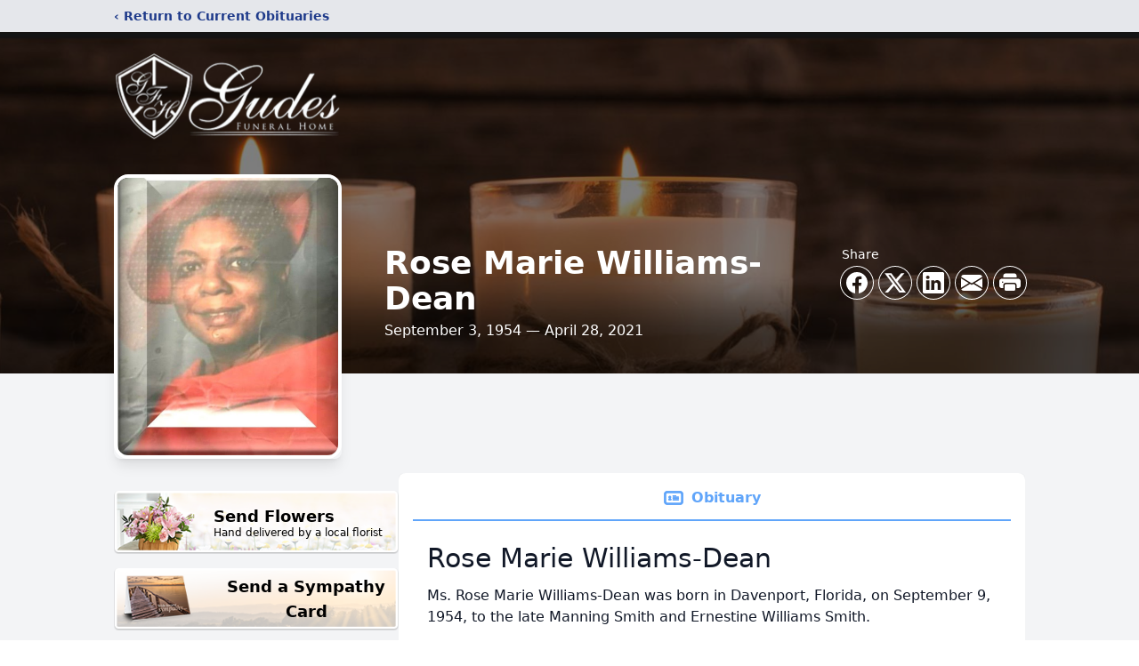

--- FILE ---
content_type: text/html; charset=utf-8
request_url: https://www.google.com/recaptcha/enterprise/anchor?ar=1&k=6LdD5fUfAAAAAD6yidGV3QRf0cgWt4xQ7MaR3sAR&co=aHR0cHM6Ly93d3cuZ3VkZXNmdW5lcmFsaG9tZS5uZXQ6NDQz&hl=en&type=image&v=PoyoqOPhxBO7pBk68S4YbpHZ&theme=light&size=invisible&badge=bottomright&anchor-ms=20000&execute-ms=30000&cb=t0vfjz8ogwcn
body_size: 48898
content:
<!DOCTYPE HTML><html dir="ltr" lang="en"><head><meta http-equiv="Content-Type" content="text/html; charset=UTF-8">
<meta http-equiv="X-UA-Compatible" content="IE=edge">
<title>reCAPTCHA</title>
<style type="text/css">
/* cyrillic-ext */
@font-face {
  font-family: 'Roboto';
  font-style: normal;
  font-weight: 400;
  font-stretch: 100%;
  src: url(//fonts.gstatic.com/s/roboto/v48/KFO7CnqEu92Fr1ME7kSn66aGLdTylUAMa3GUBHMdazTgWw.woff2) format('woff2');
  unicode-range: U+0460-052F, U+1C80-1C8A, U+20B4, U+2DE0-2DFF, U+A640-A69F, U+FE2E-FE2F;
}
/* cyrillic */
@font-face {
  font-family: 'Roboto';
  font-style: normal;
  font-weight: 400;
  font-stretch: 100%;
  src: url(//fonts.gstatic.com/s/roboto/v48/KFO7CnqEu92Fr1ME7kSn66aGLdTylUAMa3iUBHMdazTgWw.woff2) format('woff2');
  unicode-range: U+0301, U+0400-045F, U+0490-0491, U+04B0-04B1, U+2116;
}
/* greek-ext */
@font-face {
  font-family: 'Roboto';
  font-style: normal;
  font-weight: 400;
  font-stretch: 100%;
  src: url(//fonts.gstatic.com/s/roboto/v48/KFO7CnqEu92Fr1ME7kSn66aGLdTylUAMa3CUBHMdazTgWw.woff2) format('woff2');
  unicode-range: U+1F00-1FFF;
}
/* greek */
@font-face {
  font-family: 'Roboto';
  font-style: normal;
  font-weight: 400;
  font-stretch: 100%;
  src: url(//fonts.gstatic.com/s/roboto/v48/KFO7CnqEu92Fr1ME7kSn66aGLdTylUAMa3-UBHMdazTgWw.woff2) format('woff2');
  unicode-range: U+0370-0377, U+037A-037F, U+0384-038A, U+038C, U+038E-03A1, U+03A3-03FF;
}
/* math */
@font-face {
  font-family: 'Roboto';
  font-style: normal;
  font-weight: 400;
  font-stretch: 100%;
  src: url(//fonts.gstatic.com/s/roboto/v48/KFO7CnqEu92Fr1ME7kSn66aGLdTylUAMawCUBHMdazTgWw.woff2) format('woff2');
  unicode-range: U+0302-0303, U+0305, U+0307-0308, U+0310, U+0312, U+0315, U+031A, U+0326-0327, U+032C, U+032F-0330, U+0332-0333, U+0338, U+033A, U+0346, U+034D, U+0391-03A1, U+03A3-03A9, U+03B1-03C9, U+03D1, U+03D5-03D6, U+03F0-03F1, U+03F4-03F5, U+2016-2017, U+2034-2038, U+203C, U+2040, U+2043, U+2047, U+2050, U+2057, U+205F, U+2070-2071, U+2074-208E, U+2090-209C, U+20D0-20DC, U+20E1, U+20E5-20EF, U+2100-2112, U+2114-2115, U+2117-2121, U+2123-214F, U+2190, U+2192, U+2194-21AE, U+21B0-21E5, U+21F1-21F2, U+21F4-2211, U+2213-2214, U+2216-22FF, U+2308-230B, U+2310, U+2319, U+231C-2321, U+2336-237A, U+237C, U+2395, U+239B-23B7, U+23D0, U+23DC-23E1, U+2474-2475, U+25AF, U+25B3, U+25B7, U+25BD, U+25C1, U+25CA, U+25CC, U+25FB, U+266D-266F, U+27C0-27FF, U+2900-2AFF, U+2B0E-2B11, U+2B30-2B4C, U+2BFE, U+3030, U+FF5B, U+FF5D, U+1D400-1D7FF, U+1EE00-1EEFF;
}
/* symbols */
@font-face {
  font-family: 'Roboto';
  font-style: normal;
  font-weight: 400;
  font-stretch: 100%;
  src: url(//fonts.gstatic.com/s/roboto/v48/KFO7CnqEu92Fr1ME7kSn66aGLdTylUAMaxKUBHMdazTgWw.woff2) format('woff2');
  unicode-range: U+0001-000C, U+000E-001F, U+007F-009F, U+20DD-20E0, U+20E2-20E4, U+2150-218F, U+2190, U+2192, U+2194-2199, U+21AF, U+21E6-21F0, U+21F3, U+2218-2219, U+2299, U+22C4-22C6, U+2300-243F, U+2440-244A, U+2460-24FF, U+25A0-27BF, U+2800-28FF, U+2921-2922, U+2981, U+29BF, U+29EB, U+2B00-2BFF, U+4DC0-4DFF, U+FFF9-FFFB, U+10140-1018E, U+10190-1019C, U+101A0, U+101D0-101FD, U+102E0-102FB, U+10E60-10E7E, U+1D2C0-1D2D3, U+1D2E0-1D37F, U+1F000-1F0FF, U+1F100-1F1AD, U+1F1E6-1F1FF, U+1F30D-1F30F, U+1F315, U+1F31C, U+1F31E, U+1F320-1F32C, U+1F336, U+1F378, U+1F37D, U+1F382, U+1F393-1F39F, U+1F3A7-1F3A8, U+1F3AC-1F3AF, U+1F3C2, U+1F3C4-1F3C6, U+1F3CA-1F3CE, U+1F3D4-1F3E0, U+1F3ED, U+1F3F1-1F3F3, U+1F3F5-1F3F7, U+1F408, U+1F415, U+1F41F, U+1F426, U+1F43F, U+1F441-1F442, U+1F444, U+1F446-1F449, U+1F44C-1F44E, U+1F453, U+1F46A, U+1F47D, U+1F4A3, U+1F4B0, U+1F4B3, U+1F4B9, U+1F4BB, U+1F4BF, U+1F4C8-1F4CB, U+1F4D6, U+1F4DA, U+1F4DF, U+1F4E3-1F4E6, U+1F4EA-1F4ED, U+1F4F7, U+1F4F9-1F4FB, U+1F4FD-1F4FE, U+1F503, U+1F507-1F50B, U+1F50D, U+1F512-1F513, U+1F53E-1F54A, U+1F54F-1F5FA, U+1F610, U+1F650-1F67F, U+1F687, U+1F68D, U+1F691, U+1F694, U+1F698, U+1F6AD, U+1F6B2, U+1F6B9-1F6BA, U+1F6BC, U+1F6C6-1F6CF, U+1F6D3-1F6D7, U+1F6E0-1F6EA, U+1F6F0-1F6F3, U+1F6F7-1F6FC, U+1F700-1F7FF, U+1F800-1F80B, U+1F810-1F847, U+1F850-1F859, U+1F860-1F887, U+1F890-1F8AD, U+1F8B0-1F8BB, U+1F8C0-1F8C1, U+1F900-1F90B, U+1F93B, U+1F946, U+1F984, U+1F996, U+1F9E9, U+1FA00-1FA6F, U+1FA70-1FA7C, U+1FA80-1FA89, U+1FA8F-1FAC6, U+1FACE-1FADC, U+1FADF-1FAE9, U+1FAF0-1FAF8, U+1FB00-1FBFF;
}
/* vietnamese */
@font-face {
  font-family: 'Roboto';
  font-style: normal;
  font-weight: 400;
  font-stretch: 100%;
  src: url(//fonts.gstatic.com/s/roboto/v48/KFO7CnqEu92Fr1ME7kSn66aGLdTylUAMa3OUBHMdazTgWw.woff2) format('woff2');
  unicode-range: U+0102-0103, U+0110-0111, U+0128-0129, U+0168-0169, U+01A0-01A1, U+01AF-01B0, U+0300-0301, U+0303-0304, U+0308-0309, U+0323, U+0329, U+1EA0-1EF9, U+20AB;
}
/* latin-ext */
@font-face {
  font-family: 'Roboto';
  font-style: normal;
  font-weight: 400;
  font-stretch: 100%;
  src: url(//fonts.gstatic.com/s/roboto/v48/KFO7CnqEu92Fr1ME7kSn66aGLdTylUAMa3KUBHMdazTgWw.woff2) format('woff2');
  unicode-range: U+0100-02BA, U+02BD-02C5, U+02C7-02CC, U+02CE-02D7, U+02DD-02FF, U+0304, U+0308, U+0329, U+1D00-1DBF, U+1E00-1E9F, U+1EF2-1EFF, U+2020, U+20A0-20AB, U+20AD-20C0, U+2113, U+2C60-2C7F, U+A720-A7FF;
}
/* latin */
@font-face {
  font-family: 'Roboto';
  font-style: normal;
  font-weight: 400;
  font-stretch: 100%;
  src: url(//fonts.gstatic.com/s/roboto/v48/KFO7CnqEu92Fr1ME7kSn66aGLdTylUAMa3yUBHMdazQ.woff2) format('woff2');
  unicode-range: U+0000-00FF, U+0131, U+0152-0153, U+02BB-02BC, U+02C6, U+02DA, U+02DC, U+0304, U+0308, U+0329, U+2000-206F, U+20AC, U+2122, U+2191, U+2193, U+2212, U+2215, U+FEFF, U+FFFD;
}
/* cyrillic-ext */
@font-face {
  font-family: 'Roboto';
  font-style: normal;
  font-weight: 500;
  font-stretch: 100%;
  src: url(//fonts.gstatic.com/s/roboto/v48/KFO7CnqEu92Fr1ME7kSn66aGLdTylUAMa3GUBHMdazTgWw.woff2) format('woff2');
  unicode-range: U+0460-052F, U+1C80-1C8A, U+20B4, U+2DE0-2DFF, U+A640-A69F, U+FE2E-FE2F;
}
/* cyrillic */
@font-face {
  font-family: 'Roboto';
  font-style: normal;
  font-weight: 500;
  font-stretch: 100%;
  src: url(//fonts.gstatic.com/s/roboto/v48/KFO7CnqEu92Fr1ME7kSn66aGLdTylUAMa3iUBHMdazTgWw.woff2) format('woff2');
  unicode-range: U+0301, U+0400-045F, U+0490-0491, U+04B0-04B1, U+2116;
}
/* greek-ext */
@font-face {
  font-family: 'Roboto';
  font-style: normal;
  font-weight: 500;
  font-stretch: 100%;
  src: url(//fonts.gstatic.com/s/roboto/v48/KFO7CnqEu92Fr1ME7kSn66aGLdTylUAMa3CUBHMdazTgWw.woff2) format('woff2');
  unicode-range: U+1F00-1FFF;
}
/* greek */
@font-face {
  font-family: 'Roboto';
  font-style: normal;
  font-weight: 500;
  font-stretch: 100%;
  src: url(//fonts.gstatic.com/s/roboto/v48/KFO7CnqEu92Fr1ME7kSn66aGLdTylUAMa3-UBHMdazTgWw.woff2) format('woff2');
  unicode-range: U+0370-0377, U+037A-037F, U+0384-038A, U+038C, U+038E-03A1, U+03A3-03FF;
}
/* math */
@font-face {
  font-family: 'Roboto';
  font-style: normal;
  font-weight: 500;
  font-stretch: 100%;
  src: url(//fonts.gstatic.com/s/roboto/v48/KFO7CnqEu92Fr1ME7kSn66aGLdTylUAMawCUBHMdazTgWw.woff2) format('woff2');
  unicode-range: U+0302-0303, U+0305, U+0307-0308, U+0310, U+0312, U+0315, U+031A, U+0326-0327, U+032C, U+032F-0330, U+0332-0333, U+0338, U+033A, U+0346, U+034D, U+0391-03A1, U+03A3-03A9, U+03B1-03C9, U+03D1, U+03D5-03D6, U+03F0-03F1, U+03F4-03F5, U+2016-2017, U+2034-2038, U+203C, U+2040, U+2043, U+2047, U+2050, U+2057, U+205F, U+2070-2071, U+2074-208E, U+2090-209C, U+20D0-20DC, U+20E1, U+20E5-20EF, U+2100-2112, U+2114-2115, U+2117-2121, U+2123-214F, U+2190, U+2192, U+2194-21AE, U+21B0-21E5, U+21F1-21F2, U+21F4-2211, U+2213-2214, U+2216-22FF, U+2308-230B, U+2310, U+2319, U+231C-2321, U+2336-237A, U+237C, U+2395, U+239B-23B7, U+23D0, U+23DC-23E1, U+2474-2475, U+25AF, U+25B3, U+25B7, U+25BD, U+25C1, U+25CA, U+25CC, U+25FB, U+266D-266F, U+27C0-27FF, U+2900-2AFF, U+2B0E-2B11, U+2B30-2B4C, U+2BFE, U+3030, U+FF5B, U+FF5D, U+1D400-1D7FF, U+1EE00-1EEFF;
}
/* symbols */
@font-face {
  font-family: 'Roboto';
  font-style: normal;
  font-weight: 500;
  font-stretch: 100%;
  src: url(//fonts.gstatic.com/s/roboto/v48/KFO7CnqEu92Fr1ME7kSn66aGLdTylUAMaxKUBHMdazTgWw.woff2) format('woff2');
  unicode-range: U+0001-000C, U+000E-001F, U+007F-009F, U+20DD-20E0, U+20E2-20E4, U+2150-218F, U+2190, U+2192, U+2194-2199, U+21AF, U+21E6-21F0, U+21F3, U+2218-2219, U+2299, U+22C4-22C6, U+2300-243F, U+2440-244A, U+2460-24FF, U+25A0-27BF, U+2800-28FF, U+2921-2922, U+2981, U+29BF, U+29EB, U+2B00-2BFF, U+4DC0-4DFF, U+FFF9-FFFB, U+10140-1018E, U+10190-1019C, U+101A0, U+101D0-101FD, U+102E0-102FB, U+10E60-10E7E, U+1D2C0-1D2D3, U+1D2E0-1D37F, U+1F000-1F0FF, U+1F100-1F1AD, U+1F1E6-1F1FF, U+1F30D-1F30F, U+1F315, U+1F31C, U+1F31E, U+1F320-1F32C, U+1F336, U+1F378, U+1F37D, U+1F382, U+1F393-1F39F, U+1F3A7-1F3A8, U+1F3AC-1F3AF, U+1F3C2, U+1F3C4-1F3C6, U+1F3CA-1F3CE, U+1F3D4-1F3E0, U+1F3ED, U+1F3F1-1F3F3, U+1F3F5-1F3F7, U+1F408, U+1F415, U+1F41F, U+1F426, U+1F43F, U+1F441-1F442, U+1F444, U+1F446-1F449, U+1F44C-1F44E, U+1F453, U+1F46A, U+1F47D, U+1F4A3, U+1F4B0, U+1F4B3, U+1F4B9, U+1F4BB, U+1F4BF, U+1F4C8-1F4CB, U+1F4D6, U+1F4DA, U+1F4DF, U+1F4E3-1F4E6, U+1F4EA-1F4ED, U+1F4F7, U+1F4F9-1F4FB, U+1F4FD-1F4FE, U+1F503, U+1F507-1F50B, U+1F50D, U+1F512-1F513, U+1F53E-1F54A, U+1F54F-1F5FA, U+1F610, U+1F650-1F67F, U+1F687, U+1F68D, U+1F691, U+1F694, U+1F698, U+1F6AD, U+1F6B2, U+1F6B9-1F6BA, U+1F6BC, U+1F6C6-1F6CF, U+1F6D3-1F6D7, U+1F6E0-1F6EA, U+1F6F0-1F6F3, U+1F6F7-1F6FC, U+1F700-1F7FF, U+1F800-1F80B, U+1F810-1F847, U+1F850-1F859, U+1F860-1F887, U+1F890-1F8AD, U+1F8B0-1F8BB, U+1F8C0-1F8C1, U+1F900-1F90B, U+1F93B, U+1F946, U+1F984, U+1F996, U+1F9E9, U+1FA00-1FA6F, U+1FA70-1FA7C, U+1FA80-1FA89, U+1FA8F-1FAC6, U+1FACE-1FADC, U+1FADF-1FAE9, U+1FAF0-1FAF8, U+1FB00-1FBFF;
}
/* vietnamese */
@font-face {
  font-family: 'Roboto';
  font-style: normal;
  font-weight: 500;
  font-stretch: 100%;
  src: url(//fonts.gstatic.com/s/roboto/v48/KFO7CnqEu92Fr1ME7kSn66aGLdTylUAMa3OUBHMdazTgWw.woff2) format('woff2');
  unicode-range: U+0102-0103, U+0110-0111, U+0128-0129, U+0168-0169, U+01A0-01A1, U+01AF-01B0, U+0300-0301, U+0303-0304, U+0308-0309, U+0323, U+0329, U+1EA0-1EF9, U+20AB;
}
/* latin-ext */
@font-face {
  font-family: 'Roboto';
  font-style: normal;
  font-weight: 500;
  font-stretch: 100%;
  src: url(//fonts.gstatic.com/s/roboto/v48/KFO7CnqEu92Fr1ME7kSn66aGLdTylUAMa3KUBHMdazTgWw.woff2) format('woff2');
  unicode-range: U+0100-02BA, U+02BD-02C5, U+02C7-02CC, U+02CE-02D7, U+02DD-02FF, U+0304, U+0308, U+0329, U+1D00-1DBF, U+1E00-1E9F, U+1EF2-1EFF, U+2020, U+20A0-20AB, U+20AD-20C0, U+2113, U+2C60-2C7F, U+A720-A7FF;
}
/* latin */
@font-face {
  font-family: 'Roboto';
  font-style: normal;
  font-weight: 500;
  font-stretch: 100%;
  src: url(//fonts.gstatic.com/s/roboto/v48/KFO7CnqEu92Fr1ME7kSn66aGLdTylUAMa3yUBHMdazQ.woff2) format('woff2');
  unicode-range: U+0000-00FF, U+0131, U+0152-0153, U+02BB-02BC, U+02C6, U+02DA, U+02DC, U+0304, U+0308, U+0329, U+2000-206F, U+20AC, U+2122, U+2191, U+2193, U+2212, U+2215, U+FEFF, U+FFFD;
}
/* cyrillic-ext */
@font-face {
  font-family: 'Roboto';
  font-style: normal;
  font-weight: 900;
  font-stretch: 100%;
  src: url(//fonts.gstatic.com/s/roboto/v48/KFO7CnqEu92Fr1ME7kSn66aGLdTylUAMa3GUBHMdazTgWw.woff2) format('woff2');
  unicode-range: U+0460-052F, U+1C80-1C8A, U+20B4, U+2DE0-2DFF, U+A640-A69F, U+FE2E-FE2F;
}
/* cyrillic */
@font-face {
  font-family: 'Roboto';
  font-style: normal;
  font-weight: 900;
  font-stretch: 100%;
  src: url(//fonts.gstatic.com/s/roboto/v48/KFO7CnqEu92Fr1ME7kSn66aGLdTylUAMa3iUBHMdazTgWw.woff2) format('woff2');
  unicode-range: U+0301, U+0400-045F, U+0490-0491, U+04B0-04B1, U+2116;
}
/* greek-ext */
@font-face {
  font-family: 'Roboto';
  font-style: normal;
  font-weight: 900;
  font-stretch: 100%;
  src: url(//fonts.gstatic.com/s/roboto/v48/KFO7CnqEu92Fr1ME7kSn66aGLdTylUAMa3CUBHMdazTgWw.woff2) format('woff2');
  unicode-range: U+1F00-1FFF;
}
/* greek */
@font-face {
  font-family: 'Roboto';
  font-style: normal;
  font-weight: 900;
  font-stretch: 100%;
  src: url(//fonts.gstatic.com/s/roboto/v48/KFO7CnqEu92Fr1ME7kSn66aGLdTylUAMa3-UBHMdazTgWw.woff2) format('woff2');
  unicode-range: U+0370-0377, U+037A-037F, U+0384-038A, U+038C, U+038E-03A1, U+03A3-03FF;
}
/* math */
@font-face {
  font-family: 'Roboto';
  font-style: normal;
  font-weight: 900;
  font-stretch: 100%;
  src: url(//fonts.gstatic.com/s/roboto/v48/KFO7CnqEu92Fr1ME7kSn66aGLdTylUAMawCUBHMdazTgWw.woff2) format('woff2');
  unicode-range: U+0302-0303, U+0305, U+0307-0308, U+0310, U+0312, U+0315, U+031A, U+0326-0327, U+032C, U+032F-0330, U+0332-0333, U+0338, U+033A, U+0346, U+034D, U+0391-03A1, U+03A3-03A9, U+03B1-03C9, U+03D1, U+03D5-03D6, U+03F0-03F1, U+03F4-03F5, U+2016-2017, U+2034-2038, U+203C, U+2040, U+2043, U+2047, U+2050, U+2057, U+205F, U+2070-2071, U+2074-208E, U+2090-209C, U+20D0-20DC, U+20E1, U+20E5-20EF, U+2100-2112, U+2114-2115, U+2117-2121, U+2123-214F, U+2190, U+2192, U+2194-21AE, U+21B0-21E5, U+21F1-21F2, U+21F4-2211, U+2213-2214, U+2216-22FF, U+2308-230B, U+2310, U+2319, U+231C-2321, U+2336-237A, U+237C, U+2395, U+239B-23B7, U+23D0, U+23DC-23E1, U+2474-2475, U+25AF, U+25B3, U+25B7, U+25BD, U+25C1, U+25CA, U+25CC, U+25FB, U+266D-266F, U+27C0-27FF, U+2900-2AFF, U+2B0E-2B11, U+2B30-2B4C, U+2BFE, U+3030, U+FF5B, U+FF5D, U+1D400-1D7FF, U+1EE00-1EEFF;
}
/* symbols */
@font-face {
  font-family: 'Roboto';
  font-style: normal;
  font-weight: 900;
  font-stretch: 100%;
  src: url(//fonts.gstatic.com/s/roboto/v48/KFO7CnqEu92Fr1ME7kSn66aGLdTylUAMaxKUBHMdazTgWw.woff2) format('woff2');
  unicode-range: U+0001-000C, U+000E-001F, U+007F-009F, U+20DD-20E0, U+20E2-20E4, U+2150-218F, U+2190, U+2192, U+2194-2199, U+21AF, U+21E6-21F0, U+21F3, U+2218-2219, U+2299, U+22C4-22C6, U+2300-243F, U+2440-244A, U+2460-24FF, U+25A0-27BF, U+2800-28FF, U+2921-2922, U+2981, U+29BF, U+29EB, U+2B00-2BFF, U+4DC0-4DFF, U+FFF9-FFFB, U+10140-1018E, U+10190-1019C, U+101A0, U+101D0-101FD, U+102E0-102FB, U+10E60-10E7E, U+1D2C0-1D2D3, U+1D2E0-1D37F, U+1F000-1F0FF, U+1F100-1F1AD, U+1F1E6-1F1FF, U+1F30D-1F30F, U+1F315, U+1F31C, U+1F31E, U+1F320-1F32C, U+1F336, U+1F378, U+1F37D, U+1F382, U+1F393-1F39F, U+1F3A7-1F3A8, U+1F3AC-1F3AF, U+1F3C2, U+1F3C4-1F3C6, U+1F3CA-1F3CE, U+1F3D4-1F3E0, U+1F3ED, U+1F3F1-1F3F3, U+1F3F5-1F3F7, U+1F408, U+1F415, U+1F41F, U+1F426, U+1F43F, U+1F441-1F442, U+1F444, U+1F446-1F449, U+1F44C-1F44E, U+1F453, U+1F46A, U+1F47D, U+1F4A3, U+1F4B0, U+1F4B3, U+1F4B9, U+1F4BB, U+1F4BF, U+1F4C8-1F4CB, U+1F4D6, U+1F4DA, U+1F4DF, U+1F4E3-1F4E6, U+1F4EA-1F4ED, U+1F4F7, U+1F4F9-1F4FB, U+1F4FD-1F4FE, U+1F503, U+1F507-1F50B, U+1F50D, U+1F512-1F513, U+1F53E-1F54A, U+1F54F-1F5FA, U+1F610, U+1F650-1F67F, U+1F687, U+1F68D, U+1F691, U+1F694, U+1F698, U+1F6AD, U+1F6B2, U+1F6B9-1F6BA, U+1F6BC, U+1F6C6-1F6CF, U+1F6D3-1F6D7, U+1F6E0-1F6EA, U+1F6F0-1F6F3, U+1F6F7-1F6FC, U+1F700-1F7FF, U+1F800-1F80B, U+1F810-1F847, U+1F850-1F859, U+1F860-1F887, U+1F890-1F8AD, U+1F8B0-1F8BB, U+1F8C0-1F8C1, U+1F900-1F90B, U+1F93B, U+1F946, U+1F984, U+1F996, U+1F9E9, U+1FA00-1FA6F, U+1FA70-1FA7C, U+1FA80-1FA89, U+1FA8F-1FAC6, U+1FACE-1FADC, U+1FADF-1FAE9, U+1FAF0-1FAF8, U+1FB00-1FBFF;
}
/* vietnamese */
@font-face {
  font-family: 'Roboto';
  font-style: normal;
  font-weight: 900;
  font-stretch: 100%;
  src: url(//fonts.gstatic.com/s/roboto/v48/KFO7CnqEu92Fr1ME7kSn66aGLdTylUAMa3OUBHMdazTgWw.woff2) format('woff2');
  unicode-range: U+0102-0103, U+0110-0111, U+0128-0129, U+0168-0169, U+01A0-01A1, U+01AF-01B0, U+0300-0301, U+0303-0304, U+0308-0309, U+0323, U+0329, U+1EA0-1EF9, U+20AB;
}
/* latin-ext */
@font-face {
  font-family: 'Roboto';
  font-style: normal;
  font-weight: 900;
  font-stretch: 100%;
  src: url(//fonts.gstatic.com/s/roboto/v48/KFO7CnqEu92Fr1ME7kSn66aGLdTylUAMa3KUBHMdazTgWw.woff2) format('woff2');
  unicode-range: U+0100-02BA, U+02BD-02C5, U+02C7-02CC, U+02CE-02D7, U+02DD-02FF, U+0304, U+0308, U+0329, U+1D00-1DBF, U+1E00-1E9F, U+1EF2-1EFF, U+2020, U+20A0-20AB, U+20AD-20C0, U+2113, U+2C60-2C7F, U+A720-A7FF;
}
/* latin */
@font-face {
  font-family: 'Roboto';
  font-style: normal;
  font-weight: 900;
  font-stretch: 100%;
  src: url(//fonts.gstatic.com/s/roboto/v48/KFO7CnqEu92Fr1ME7kSn66aGLdTylUAMa3yUBHMdazQ.woff2) format('woff2');
  unicode-range: U+0000-00FF, U+0131, U+0152-0153, U+02BB-02BC, U+02C6, U+02DA, U+02DC, U+0304, U+0308, U+0329, U+2000-206F, U+20AC, U+2122, U+2191, U+2193, U+2212, U+2215, U+FEFF, U+FFFD;
}

</style>
<link rel="stylesheet" type="text/css" href="https://www.gstatic.com/recaptcha/releases/PoyoqOPhxBO7pBk68S4YbpHZ/styles__ltr.css">
<script nonce="Hque_X-X64TWMy2IEPHhUA" type="text/javascript">window['__recaptcha_api'] = 'https://www.google.com/recaptcha/enterprise/';</script>
<script type="text/javascript" src="https://www.gstatic.com/recaptcha/releases/PoyoqOPhxBO7pBk68S4YbpHZ/recaptcha__en.js" nonce="Hque_X-X64TWMy2IEPHhUA">
      
    </script></head>
<body><div id="rc-anchor-alert" class="rc-anchor-alert"></div>
<input type="hidden" id="recaptcha-token" value="[base64]">
<script type="text/javascript" nonce="Hque_X-X64TWMy2IEPHhUA">
      recaptcha.anchor.Main.init("[\x22ainput\x22,[\x22bgdata\x22,\x22\x22,\[base64]/[base64]/[base64]/KE4oMTI0LHYsdi5HKSxMWihsLHYpKTpOKDEyNCx2LGwpLFYpLHYpLFQpKSxGKDE3MSx2KX0scjc9ZnVuY3Rpb24obCl7cmV0dXJuIGx9LEM9ZnVuY3Rpb24obCxWLHYpe04odixsLFYpLFZbYWtdPTI3OTZ9LG49ZnVuY3Rpb24obCxWKXtWLlg9KChWLlg/[base64]/[base64]/[base64]/[base64]/[base64]/[base64]/[base64]/[base64]/[base64]/[base64]/[base64]\\u003d\x22,\[base64]\\u003d\\u003d\x22,\x22w6A5LcOhTW8RwoXChcKVw7pJwpJ1wqfCm8K6QcO/[base64]/Cp1nCisKdw6TDssKNOGzDrn/ClWrDhMK8EsOXRlpIRUsJwofCriNfw67DksO4fcOhw7vDiFdsw4F9bcK3wps6IjxpATLCq0HCm11jc8OJw7Z0QsO0wp4gfgzCjWM6w7TDusKGGMKtS8KZIMOXwobCicKaw7VQwpBuWcOveG7Dr1Nkw7HDsy/DojAIw5wJJcOJwo9swo/Dl8O6wq5/awYGwp/CgMOeY07Co8KXT8KPw7Iiw5IzDcOaFcOGGMKww6wYfMO2ABLCnmMPYH47w5TDlV4dwqrDmMKEc8KFUcOzwrXDsMO3NW3Dm8OREmc5w6DCmMO2PcKjM2/[base64]/CqRDDhEpWwrpCwqnDpcOvw5QawrU3NMO8Fztiw5fCscO+w4PDvnJFw4glw5zCpsOWw4NvZ3nCssKNWcOnw7U8w6bCsMKnCsK/[base64]/woA+JcKnwrwzGgPCiXnCrcKRw7pmVcKLOsOlwoLCpMKxwpknGcKkVcOxb8KUw4MEUsOoCxkuHcKmLBzDuMOcw7VTHMOfIijDu8K1wpjDo8KrwpF4ckN4FxgLwoHCo3Mbw6QBak7DvDvDisK3GMOAw5rDuy5bbE/[base64]/[base64]/DvsOZf8KDw47Dk8OscMKhWS3DohrCghMfwpnCrsOvQAHCssOyT8KwwqIuw4XDmi8MwodTDFIPwr/DkmXCg8OxJ8Ouw7nDtcO3wrXCgTHDoMKcdsOewrQHwpvDm8OQw4nChMO2VcKOdk9IYsKpACnDsAXDl8KfEcOOwpfDnsOEIDBxwqPDtcORw64uw5HCoBXDv8Ouw4zDvMOkw57Cr8K0w6IuAD95NlzDunMvwrkLwpB/V2xePA/CgcKfwozCqljClcO3KFHCuhvCocK4AMKJDz7DlcOHCMOfwpRaLll6GsK5wpBow7zDt2dywqbCvcKfKMKWwqkjw7IfP8OpCgrCk8KaMsKSJHB0wpHCrcKsEMK4w7EswrV0aihuw6bDvzIbLMKGPMKKd2oyw48dw77CtMOrLMOxw4ldNcOrJMKgdTo9wq/Cm8KDGsKlRsKSDMOnbcOOasK1GDEjZMKKw7pfw7PDh8OFwrxJKEDCmMKQw6fDtwJyB05vwpDCgTkiw4HDjDHDksKswqkUPC/CjcK4AS7DhMOceWHCkAvCh3tTfcKnw6XDusKvwpdxd8KkV8KRwpM6w77Coj1EY8OhcsO5biMNw7XDszBqw5YsTMKSAcOpQmHCqVczDMOiwpfCngzDuMOjY8OcT2EXKFgMw4FwBibDhEgbw5bDrWLCtWp6PgXDuSTDhcOsw601w7bDisK2B8OZbRpoZ8OrwpYsPW/DhcKTEsKowrfCtiRnFcO+w5IcbcKVw7swSQ1Ywp9Kw5bDq2NuVMOHw5zDvsOXOcKGw41Mwr42wq9Gw7ZUOQMjwq3CksOdfgXCpRgueMO9MMOxGMKbw5gkIifDq8OSw6zCvsKEw6bCkwXCnh7DrzrDl03CjQnCgcO+wqvDoUjCiUlVR8KtwqjCoSjCpW/Dq2YUw4otwpPDjcK4w6XDtzAER8OMw5vDu8KfVcO+wqvDmcKmw7DCtyx3w45jwpdBw5J0wpbChg5Fw6lzKH7DlMOoBhvDv2jDhcKNAsOww4N1w4Q4EsOOwrnDtsOgJWHCrBgaEAHDjDBhwpIXw6jDp0ItKn/[base64]/[base64]/[base64]/Co2HDm8K7w6M7w65Dw6saw6Q5SSpjCsKPIMKNwrwXEBjCtA3DmcOyEHVqN8OtKGZcwpgKwqDDicK5w5fCk8KUV8KXZMOsDHjCg8KzdMK2w7LCvcOMW8OQwrvCn2vDhWDCvgbDtnBqPsKqQMKmcjHDqcOYOFwfwp/CoibCujpVwqfDgcOPw7s8wp7Cp8OdFcK/[base64]/[base64]/[base64]/CiFxSY8OhaMKbwp/CusOfTgJGHMKvw6DCnA3DmMKNw7DDmMOWJMKqBQJAdwoqw6jCn11gw6/DnMKkwoZJw6U9woPCqgXCr8OyR8OvwoNubyMkVMOxwrErw7DCr8OFwqBBIMKVHcObam3DgMKIw5/[base64]/DmzbDsFLCqGYBwqF+w7XCg8OiMcOIWy3DkQgTYcK2wpvCoGJdbEwJwpbCvj1/w75uQXzDsAbCi0krIMKYw6HDmsKxwqAVI0XDlsOjwqvCvsOEIMO2RMOvb8K/w6fDknTDoybCq8OZNsKGOA/[base64]/LiUrw5nCscO7w4nDjGUcI8O7w5AQSm8Jw77CvMKzwqjDhMOiw43ChcOkw5TDqMKVTTI+wpzCvw5TfiXDo8O+AMOMw7/DucO7w6Fuw6jCnMK1wpvCp8K3DkLCpQpuw7fCi33CrwfDusKrw6cZD8K0fMKlBm7CoxgXw4rCtcOiwod9w6HDtsKPwp/Dtm8fKsOOwp7CnsK2w44+BcOlU3XCucOgL3zDksKIcsOlVlhhaid9w5AYd2NZasOJO8KwwrzCiMKkw4cVY8K+Y8KaMxB/JMORw5LDmn3Du0PCslHCgCVzFMKgZcOWw7h7w6s/[base64]/[base64]/w5JSGsOcwqjCgsOcwprCj8K9c00dwpzCvcK2UCzDjcOgw6oKw6HDocKqw4xIbBTDp8KPOzzCn8K2wq12WSxLw6NkFcOVw7HCv8OaI0oSwo1SY8OTw6cuIgQawqVhZW3CscK+bS7ChWYuScKIwq/DrMOLwp7DrsKmw5gvw4/Dg8KswoJ8w5LDv8OvwobCoMOuWDQyw4bCkcOcw73Dhz0xPQZgw7TDv8O/MkrDh0HDlMOdTVnCg8OTacKYwqPDnMOow7vCmMKmwolWw6UYwoRvw6jDk1XCqk7DrVXDssKIw4bDtCZ7wrJ5Q8OgecK4PsKpwq7DgsO8L8Kbw7FLLkhWDMKRHsOKw7pUwqZtfcOqwpYkcSh5w6ZYQcOuwpUyw5vDpk1EOEPCpcOuwrXCmMOnBSjCp8OjwpU2wox/w6VYP8OBbHVaHcOBc8KdKMObKUnCq2o5w4XDomAPwopPwosKw6LClFYnP8OTw57DlHAYw5HCjF7CtcKMDG7DncOOak1FRgQ/DsK8w6TDiXHDvMK1wo/Cp0HCmsO1VjzCgi1fwqBmw5Mxwo/CicKewqgOGcKXYTjChS3ChjbCgxLDrQc7woXDtcKYOAoyw7cJbsOdwrQuOcOVQGU9aMOTI8OXYMOLwoPCpTnCjws2CcOpZkrCgsKkw4XDqnt6w6lQLsKmYMOHw5XDr0Npw4/CvmBAw6HCqcKjwqXDgsO/wqvCmwjDiywFw7DCnRLDo8KROVpBw6bDrsKWO2vCt8Kfw4I9CEPDuWXCv8K/wqTCqBAmwojCmRLCvMOkw5MKwpg6w77DkQ9eKcKkw7bDmVsjF8OKZMKvPE/Dh8KtVRHCrsKdw7I9wqoOJRTDmsOiwqkEaMOgwr8BWMOMScOOOcOrIA1qw5Efwr9Xw5XDlDjDjhHCv8OawobCrsK6P8OXw67Co0jCicOIQMOBZE8xDhsbJcK8wpzCpxsLw53Cjk3Dv1LCr1h3woPDmcOBw7JAPC8Tw5HClV/[base64]/Cj8KQwoQJXDLCpCbDmsOvw4zDjzoJwoN8wonDmCvCrHldwp/DosKsw7DDuG1/w7FnPsK/MsOrwrZzSsOWEEIaw7PCoyzDksKIwqM4KMKeDw4Wwq4Qwp4jBCLDvgMCw7xow41Fw73Dv2jCgFNLw5nCji0nDXjCpy9Ow67CqHbDvEvDjsKVQSwlw6vChyfDlCvDicKSw5vCtMOEw4xVwpFwIRzDlD56w5rCgMOwEcKKwr/[base64]/[base64]/[base64]/Cl8KvTRjDhMORw7tiNcOZODUbBMK0ZsOrw57Dm0YvMsKTb8Krw4XCliPDncOhZMOlfxrCq8K8fcKDw6YuAS1cbcOAZMKCw77DpMKdwrtgaMO0KcOKw75Qw53Dh8KBFRLDjxNkwqlvDi5+w6DDlCjCisOPfnxqwqAoL3zDrsOYwpnCg8ORworCl8K4wq/[base64]/w586w7jDlsOAw6kuw47DmisCw6XClz/DnmnCkcKUw7o6wpHCjsKcwroCwp/DgMOPw4fDmMOuVsO2KXjDqG8qwobCu8Kvwo5gwqXDgMOlw7ghOT/DuMOXw5gHwrBdwo3CsgxpwrkUwovDtWBYwrBhGmPCs8Kxw4M2EXMowqzCicOyJ15PKsKDw5Qbw65ncQJ4VcOMwqsMAEF6czshwpVld8O9w4ppwoZow73CucK3w4FzJcKRQGrCrcO/[base64]/VcOqZcOZw5U/Fj3DpcOww5/Dr8O8woDDj8KMw6wyI8KiwonDrMKqVRDCp8KtW8Ofw4pZwpfCuMKSwoZSHcOSRcKMwpIAw6/CosKMIFbDtMK5w6TDhVAPwq85b8Kyw6p3Z13DuMK4IEJZw6bCl3dgwpTDhAvCjgfDiwLCtjx6wr7DvsKvwpDCqMOvwoAvWMO3Q8OTUsKsNV7Dt8K/Mw9PwrHDsWlLwp8bAQcMNUwNw7fDksOFwr/DisKNwoV8w6A/YhcKwoBuVRLClsOBw4vCn8Kxw7nDryXDt0Epw7rCmMORAMOtaADDpgrDjEHCv8KaTg4VQTHCg1rDt8K1wrFDcwxzw5XDuDwkTljCknzDmAg4Vz3Cn8KZUsOtFilHwpFIEMK1w6QWX1wzYcOPw6XCucK7JiF8w4bDtMKOEUoVfcOFEsOJW3jCmk8Hw4LDtcK/wqpaA0zDssOwesKsKyPClyzDtsOpbi5oRBfCpMOawqZ3w5wNOcK9U8ORwqDCr8OLY0tPwrlqasOVPcK2w73Cg1F+P8KvwrtlAFc/DsKEwpzCrDTCkcOqw7PDqsOuw5TDp8K0cMKoYTBcYU/Dv8O4w50PAMKcw5rCg2TDhMOCw7/CuMORw5/DpsKjwrTDtsKPwqpLw4tTw6zDj8KjJmrCrcKrdD4lw4gqKGUgw6LCmA/[base64]/wq/DsntgDMOJwqbDqXdAw7N7P8OpwpPCqMOhwrVnAMOpZwYxwo7CusK7AsKqL8K0YMKkwpIsw7vDlnt4w5l4CD8jw4nDrsKrwrvClHVzXcORw7bDv8KXYsOLEcOgRDwfw5BTw4PCgsKew7jCncO7F8Kyw4AYwrgtHsOiwr/CilFiW8O6AcKswrFvEjLDqkzDokvDr0PDtMKdw5ovw6rDt8OCw6MPNwbCoTzDnQhsw5UnQGTCiwnCjMK4w45OO1kuw63CgsKow5zCjMKLECZYw5cuwoJDKy5VIcKofBvDvsOVwqDDosKbwrnDjcOBwq/ChjXCnsOkHgfCixk9BGJ8wqfDi8O6IsKrB8KtHEnDq8ORw6ITScO9PV9mCsKFV8OgEwvCqVDDnsKcw5XDgsOzcMOrwoPDsMK/w43Do01zw5I8w7gMF3E4RChswpfDrlLCtVLChTzDoh7DiUnCqDTCt8O+w58PM2bDgmtFIMOdwpc9w5fDtsOswqQdw4NIP8OOL8KkwoJrPMKEwoLChcK/w41xw791wqo3wpRyR8OowoRRTCzCiwVuw5PDqljDmcOUwrVpS0PCpjgdwr5gwr5MM8KLaMK/[base64]/[base64]/wr3CgSfCn8KgbiDDocKyL3R8w4dvwrXDpzfDn1DDvMKKw4oAK1TDnlHDk8KbPcOGTcOqEsObTHHCn1kywp9eUcKYJwN3VghDwrLCsMKzPE/[base64]/DrS3DnVHDnsOVwqpVw5zCtsOGwqZvwppSwoMTw4gTwr3DrMKKaDLDgm7CmxjCrcOnVsOGHsKwJMOGNMOYJcKgNBggHzHCvcO5TcO/wq0PEjEvA8OKwpBBJsK3AsObCcKbwqPDi8Oww40PZMOKISPCrj7DoXbCpGPChGsSwpJIZVAOWMKCwrjCtEnDnA9Uw6vCtgPDkMOUWcKhw7dpwq3Dr8Kzwo4zwp3DicKlw55zwotzwq7Dj8KDw7HCvwPChB/DnsOfLjLCqMK6IsOWwoPChAvDgcK6w4R8ccKCw5NKFcOXaMO4wpNJFMOTw4jDs8OBBxPDrW/Cono+w7RTXmtuOD/Dm1bClcONKCNnw7QUw4tVw7bDnMK5w5YkO8KFw7QrwqkYwrHCpizDr2jCvsKcw6vDrRXCrsOjwpTCuQ/CmcOpVcKSYBrCkTTCqwTDj8OADgdnwrPDiMKpw7B4dVBZwpHCqCPDu8K2eDvCisOHw63CvMK/wpTCgMKmwoU3wqTCo0PDiQjCi2XDnsK/Hi/DisKbJMO+EMO/Cgtdw5zCjnDDuwMWw6HCvcOawoMVHcKqJCBdKcKew6IYwpLCtsOWEsKJUA5dwqzCqHjCq09rIhvDrsKbwotfw7APwpTDmVrDqsOCPsO2w7p4OcO4GcO3w4bDkEcGF8KGZXnCognDizE/TMO1wrfCrGEwRsOAwqFMDcOfTAvDocK2PMKsVcOZGz3CgsOcFcOkOGIhYnbDusK8JcKEwr0nF2RGwpAAHMKBw4TDrMOOHMKSwq5lRXrDgHHCk359KcKUL8O8w63DjD7DqMKtM8O7W3/[base64]/ClcKAw5XCucKbw6rChg0dwq97AcK7ZMKEw4PDgkoawrwtYMKBBcO9wozDqcO6woJHOcKnwoMzE8K6fCd/w4DCscONwqrDkV8DYwhxY8KmwpHDlgFdw6UBCcOowqFoZ8Ksw7XDjFpjwq8mwoE5wq0bwpfClmHCj8KfDh3ChhvDu8OFNV/CocKzfwLCpcOsSUcIw5bClEPDvsOJUMOBajnCgcKkw5fDmMKgwoTDu3oaRXlSS8KrF0xOwoZjY8KZwqxiLVY/w4TCpS8yKSJXw6HDgcOyAMOnw5RPw4FUwoAiwpvCmCo6PHB0DA1YOF/CucORTRUMAHrDsk3DlRjDg8OwAF5LZkkoZMKRw5/Dg1kNBR88wpLCocOjPcOsw5sJbsO8OlkdIWDCosK4KCXCizlCWsKow6DChsOyEMKCWsO7LgLDjsOuwprDmR/DnWVgFsKGwpjDssOdw5Rbw59Ew7XCg1TDihhtGMOQwqXDjcKSCD5jb8Kuw4p4wobDmm3Cg8KJQB4Sw754wpk+S8KcZhwWe8K/UsK8w5jCtTJCwot2wpvDgGopwooNw7PDgcKIcsOLw5nDrihEw4FIMjp/w4bCusKxw4PDpMOAbnTDr3XDjsOcTSgNGFHDo8KdJMOScRJxNBtoCHzDu8OYPVETEHpPwqfDugzDqsKQw7Jtw6rCv0glwpMUwqhQc3TCq8OPXMOuwr/CtMKpW8OAX8OAHhR8PwNpJDdVwrzCmmvCkn4LEgnDtsKJOkXDl8OcTzTClxkJEsKueQXDm8K5wpnDsUBPRcK/TcOWwqk2woHCr8OEUx8/wrfCvsOvwqAyaj/Cm8KDw5FXw5DCg8OWPcOFcjdRwoDClcORw7RiwrrCo1LDhzAIcMKQwoYUMEImMMKjWsOswonDtMODw4nCucKww4hEwofCqcO0OMOvFMOZTg/CtcKrwo1HwqEDwr4/XA/Ck27CsWBcYsOZRmbDsMOXGsKRTyvCgcKYMcK6QUrDucOKQyzDihLDmMOCGMKTKhHDl8OFYnEWLVFBQ8KVDCUZwrkOV8KUwr0Zw6zCmyNPwo3ChMOTwoLDgMOFSMKiWA9hDzIdZifDjsOKE358NcKTd1zCn8Kyw73DmWsTwrzCocO1QTctwrMaEcK/e8KEHALCmcKGwrg4F0bCm8O0M8K4w7A3wrrDsizCkSzDuwJJw6c1wrLDtsO1wrpQCErDmMKGwqfDjgpTw4rDq8KTU8Odw5LDtRTCksOowojCjsOhwqPDicKCwpTDiFXDicO2w6FqOB1PwrvCv8OFw63DlgABOi/CriZCQcKcJcOkw4rDpsOzwqNMw7lTDcOcRjbClSXDsn/Ci8KWGMONw75jO8OsQsO/wrbCrsOqHsOVbcK5wqvDvR8IU8KRRyrDq2HDvSrChnEIwo9SBVDDvMOfwqzDhcKif8OROMKZOsKTTsKER0xJw6ZeQkx7w5/CucOLIWbDiMO7UsK2wpISwp1yBsKTw6rCu8K/KsOrAWTDvMKyAANvSlfCh3Afw7YEwpvDuMKSbMKpNMKqw5d4wqUOCHoXAATDj8Ojwp/DisKNYkIBLMOrBToqw6F1E1dnH8OFYMO4LkjCjgTCjiNMwrLCtmfDpS/[base64]/DhURNwrLDnB5EZMKefsOwacK7csOuw59WP8Khw4JbwqDDiRxpwpYnO8KwwoIbGxl/w78zNjXClzRyw4EiI8O6w4jCu8KrOUBwwqp3HxXCoRPDjsKqw5kzwqZYw6bDoVvCicOIwqrDpsO4eSoAw7jDu0fCksOzGwzDpcOJbcKKwoDCqALCvcOjDsOJG2nDo2RtwoLCqcOTTsOZwr/[base64]/wo9SQ2bCp37CmnXDnsOuw7VZXhrDnMK9wrvDuMOswqbCqcO1w5tJW8KlEzskwrXCk8OGaQrCkF9HTcKCe2rDnsK7wotgGsKDwow6w63DgsKqSg4rw6nDpcKUJG8fw6/DoB7DoE/DqcOYKsOpBCgLwoHDky7DtmbCtjNkwrFlNcOWwqzDvxBdwqB/wowoGMO2wqMrWwrDqiLCkcKSw4hYaMK1w6Rew7dMwr1lw6t+wq8rw5/Cv8K8J3zCvV5Xw7hrwr/DjHnDvXJkw6cfwqEmw7oQw5HCuiE4TMK3Y8Odw4jCi8OPw4tJwonDtcK2wo3Dk18Lwr8xw73DhzjCon3DqnnCq1jCr8OTw6/Dp8O/blBiwpUPwo/DgnDCjMKKw7rDvARZZ3XCvsOkYFUyAMKPQ1RNwqPDhx3DicOaC3bCpcORC8O8w7rCr8OLwpDDucK/wrPDkWpBwpggOcKww4MYwrl9woXCvALDrMOzcCPCiMORZC3DmcOKcCFmDsOMWMKrwqLCocOpw4XDhHESf3bDgcO/wrsgwqPChXTCtcOtw47DtcOdwpYpw57DgsOMXQXDuQdHKTfDgnFrw65AZUjDrTPCi8KISQfDp8KZwowRAiB5IcKLMMKPw4PCisONwo/ChRYmSEzDk8OnG8KZwqBhSUTCn8KywrPDtT0xehDCucKYBsKCwpPDjwpBwrdiwovCvsO1bMO9w4DCgn3Crg8Gw5bDpAFUwpvDscKywr7CgcKWG8OBwoDCqlTCsmzCo1J6w6XDtk/CrsKyMnQYBMOUwprDmRpPEDPDvsOiOMK0wqDDoSrDksO3E8O8HSZpfcOAS8OcfDV2YsOLM8KMwrnCqcKCw4/DhShcw7p1w4rDoMO2JMK/e8KFP8OANMKgV8K/w7LDoU3Cp3XDplJDJMKAw6zCvsO4wqjDh8K5YMOrwrHDkmEecR7CtiTDrR1sH8KuwoPDsTfDtXNvNMKvwps8wphOcHrDs0k/EMKuwrnCocOxw4l1dcKAW8KXw7xiw5l/wq/DiMKlwowCRFXCgsKowo8VwoIcKMK+JMK+w47DgVUkb8ObAMKvw7HDncOFYQlVw6DDqynDpi3Cri1lO0wmNSnDgcOwOisOwovCpVDChGfClsK/wovDiMK2URDCjSPCthZDaFXCjXLClB7CosOCMTfDlMKzw7jDmUhqwpsAw6jCpCzCt8K0AsO2w6bDtMOHwonClAs8w73Dpi4tw7jCksOtwpvCqVhtwrjCpi/Co8KzcMK3wp7Cvmo+wqZ1cGvCmsKDwoAvwrN9VUV7w6zDn3suwpp2wqHDrgQnED1Pw58kwrnCvnwQw7d5w4/DknfDm8O4PsOzw57CgsKtfcKrw6QTesO9wo8ewopDw7/Dm8OjHTYAwrXCgMOXwqclw6LCiSfDtsK7Mh7DoDduwpDCisK/w6Fjw5xZOMKmYQkrHWZQesKgG8KJwrg5cR7Ct8O4UV3CmMOTwqbDm8K6wqICa8KsFMOSU8KtUkFnw58jQHzCp8ONw5xQw5MLXVNPw7zCoUnDm8O/w6UrwqZvS8KfNsKlwqxqw5M9woTCgk7DscKUNAJ9wq/DqhvCqVTCiEPDtlLDrFXCk8ObwqpXWsOmf1p7A8KgUcK8HBR9BgHCijHDisKOw4DCrg50wrQQZ24iw644w6hIwrzCql3Cl0thw74fZ1HCpsOKw4/Cm8Oha0x1UMOIF3E4wq9QRcKpSMOteMKuwph7w6bDscOew54Cw4coT8KiwpPDo0jDrD1Ow4DCqMOGEcK2wqFfL1LCvx/Cs8KiLcOzIcKKOgHCoRQUEMKlw7rCh8OqwosTw5PCu8K2BMOJMmlTOMKLPRFGZFbCnsKZw74KwrTDrQPDucKhI8Krw4cUHsK5w4zChMKiQwHDrm/[base64]/DhcOhw7hYQDVKw6rDnxDDksKGfGcnOcOzVVVhwrrDrsOOw7TDqiRywr4wwoZgwrTDpsO7GG8kw5/Cj8OQeMOdw6tuHi/[base64]/CqsKuR0vDqCAmdmTDgEE9wpQeLMKbVVLCgQZnwqJ2woTDpy/DpcOCwqt+w7QXwoMwZRbCrMORwo8ZBkBBwrHDsj7CqcORc8OyUcO/woLDkU57HD1gdS/CkALDkjnCtxfDvVdsPwwnbMK2BjzCjGjCgnHDs8K3w6bDtMKgdMKkwrgdYsOHLsODwpzCinzDlkxAO8KewpYZAUtEQ2YVA8OGQnPDmMOPw5lkw6tmwrldBArDhCjDkMK+wo/ChHobwpLCjURRwp7CjQbCklN9Dz3CjcKsw7DDrcOnwqtAwqrDiRXCj8OPw5jCjEzCuDPCqcOtdjNjC8OAwoN8wpTDhkdowolUwrdDKMOEw6k1YwvCrcKpwoBawokRY8OCMcKtwqhLwrtBw4hYw6/CoCnDs8OVEUbDvjh2wqTDksOaw6lbBiTCkMOaw6RpwostQCTCqVV3w4TCj3EAwq0Xw7/CvhHDgcK0VDcYwpgGwok1Q8Ozw7JVwozDocKtUigSaBQkfXUYUiPCucKJDWNAw7HDp8OtwpDDg8OMw55Fw6LCocOhwrTDvMOwDGdVw4BqA8Orw6jDmBLCvsODw6w/[base64]/OsKfw4YOLcKLLWLDs04+BjMWBFfClMOVw7jDmsOZwrbDjsOrBsKBZlBGw7LDhlAWw4wOd8OiVXvChMOrw4zCv8O2wpPDl8OsHMOICsOdwpfDhi/CmMK+w5FeRlNpw4TDrsOXcMObFsOQA8KXwpgADVw0Bx1kY0rDpQPDpH3CvsKjwpvCmmzCmMO8EsKRX8OdPC4jwpoBBncjwqYOwpXCr8OiwppVZ2fDuMOBwrvCqkTDp8OHwo9jQcOgwqdACcKfZxLCgSl0wrE/ahLDoGTCsSXCtsOvH8K/F0jDjsOKwp7DtxVyw6jCksOSwpjCl8O1f8KFJxN1L8KjwqJEWCzCp3XCkkfDr8OJN1p8wrVWZltJR8K/woXCnMOZR2nDgAIDR3sAFCXDuXkPPhbDvkvDkD59BGfCk8OXwqHCsMKswpfCjWc4w77CucK8wrsBBcOSc8OCw5A9w6RHw4/DkMOnwo10JgxGf8KVZCAxw4ZdwoFnfAFfaAzCkl7Co8KvwpJ7Pz0/wprCq8Oaw6Zyw6bChcOowpcYWMOqf3nDhCw+TXDDpFzDoMOHwo0Jwr10CXluwrHCvDFJfgZ9TMOBwp/DjzrCisOkFcOETzpPfmTDnUfDs8Onw6LCvhvCs8KdLMOyw5EIw63Dm8OGw5JhSMOhPcO8wrfDridfUALDjnvDvSzCgMOPJcKtAQF6w4ZrGA3CicKdM8K2w5EHwp9Qw6kqwrTDusKZwrDDgToIGTXCkMOlw4zCtMKMwr3CsTc/wqAMw5zCrGDDnMOaIsOjwp3DkMOdfMOqbVELJcOPw43DuD3DgMOsVsKsw6gkwqwrwqLCu8OnwrzDpSbCvsOjDMOrwq7DlMKRM8KZw6oCwr9Kw4I1S8O3woxawpoAQG7DsnjDi8OWXMOpw7vCsBPDoSpwLm/Dm8O9wqvDg8Oqw4jDgsOLw4HCsWbCo0t7w5NIw7XDicOvwr/Du8KFw5fCkTPDsMKaMFdmbTNzw6vDuzzDs8Kzc8O+MsOlw4TCssO6FMKlw5/CulfDisO8cMOkJEnCoFMHw7tywptia8OhwqDCojIYwopTSQZswp/Di2vDlMKVasOQw6PDtT0XUyLDjA5KbnvDj1t6w4wDY8Odw7FQbcKewqQSwr84OcKMAMK2wqbDlcKNwpc9AXXDigPCpGo7UFs4w4MgwoHCrsKfw4kwaMOSw4bCoTjCgGbDgG3DgMK/[base64]/[base64]/[base64]/wrxlwp3CpcKFKAzChcKOw7PChgspw6XCim9IwppmPMKnwrp+HcKFEsK8FMO+GsKOw5/DuxHCnMODclRNNHTDkcKff8KlMiYIU0RRw79WwrEyVsOfwpFhWj9TF8OqbcOuw73DjCHCmMO/[base64]/wo5KEsO9SA9CR1kzwr1/RCZhesOKR8OJTsO+worDpcOaw7hgw5s5XsOHwpZObn4Nwp/DrlcWRcO2Z1oTwr3Do8Ktw7luw5LDhMKCVMOnw6bDhC3CkcOpBsOmw5vDqhPCmCHCgsOtwrM4wpLDrFrCq8OOcsK3BGvDqMO8XsKiJcOfwoIGw5pQwq4NaEjDvFXCogjDicO5FwU2AD/CqzYPw6giPR/DpcKNPSA2McOvwrN9w53DiHLCqcKbwrNQwoPDjsOwwqc7JMOxwrdKw5LDkcOhdEzCszTDvcOuwqxDDgfCmsOGDQ7Dm8O3FMKCZT9HScKgwqrDnsK0NF/DtMO0wpQ2aV/DqMO3DjLCrcKjeyrDvsKVwqBswpnDsmDDvAV8w40HOcOxwqhBw5VoDsOze0QhZnl+csO+Rmw9LcOywocvTibDlGvCvgUdfzAfwq/CmsKKTMKTw5FIA8KtwooucQrCt1vCpmZ+wptsw7LCnUfDmMKSwqfCh1zCg2jDq2gDDMOSL8KjwpE0EivDusKUGsK6wrHCqhQGw4XDgsKdfwtaw4cnCMKDwoIPwovDhDTDil/[base64]/[base64]/CosKYQWzDvcO+w4jCsmZ0Gm3CqMOERsK2AVPCuMKJAsOOaVfDpMOCXsKoRxHCmMKpasOtwq8lw7Nuw6XCscOOL8Onw4o+w40JUkPCqMKpMcKywqDCqcKGw51jw5XDk8O+ekYPwoLDicOjwqF+w5bDv8K0w7gfwpLCl1fDvGJ0PRhYw5cDwr/CgSnCmxHCtltlbWI3ZMOBPsO7wpLCizHDiwbCjsO7I34ib8OUbS44w60YWmoEwok7wo/Cr8KAw6XDpsO7UBZXw4/[base64]/VyjDmV3DhTBFw7ABGsKOwoAGw4PDqE1/w6XCusKIwqR4YsKfw4PDhwzDt8Krw6MTW25Xw6PCk8OOwozDqR0tezoNO07DtMKtwonCgcKhwoVyw7p2w4zCisOPwqN0SE/CqlbDv2BLYU7Du8K/[base64]/w5YAw6ZsYMOZw7wfNMOmwpcHHxPDl8KGXMOIw4XCkMODwqrCvwjDusOQwoxcAMOaZsOpYgHCimrCkMKFFHPDjcKKP8KpH17DhMOzJx1tw6XDkcKXB8OHNEDCpAPDnsKwworDtGw/Xy8AwpkZwqkDw7LCpmTDiMKAw67DrhoOXwYRwpNaEwcgZjXCncObFsOuOE1rJzbDlcOdJ1fDu8KydEPDpcOWLMO2wox9wrkEUDDCm8KNwrPCnMORw6fDv8OTw4nClMOFwofCrMOGUMO7ag/DjmTCqcOsWMOEwpAFSg9tSDPDtiVnbm/CoxIiwq8aclBxaMKNw4LDgsOyw6vDuGPDgiTDn312Q8KWSMKswq1BGUTCiVMbw6BNwp/[base64]/Ds8Ouw7hTRVtXw4UJL8K7w6bCpB0swpfClEjDtz7DmMKyw6UzUsKpwoNiLwtjw6XDmW1GfW4SUcKvc8OBeCjCk3bCnFcjLiMmw47ClVAzJcOQN8OHak7DgXFcPMOIw64jVMO+wrh/WMKpwpPCjWsGU1BxBH8NA8Oew5HCusOlGsKQw6QVw5nCiAvDhAptwo/DnUrClMK8w5s4w7DDilzCsGFRwr4jw4jDl3cmw4UhwqDCsnPCn3QJJzsFTyZ6w5PChcOzMsO2emUkOMKkwo3ClcKVw7bCisO6w5EKO3jCkg8Pw6dVTMOdwozCnErCnMKSwroIwpDCvsO3YwPCgcO0w7fDp317C3vCk8K8wroiHT5JQMKJwpHCmMKJLiIRw67CicK6w7/CusKEw5kqHsOlO8O2w5EywqnDhXFyTgdZG8O4Z0bCv8OMbyR8w6vCscKxw5FUBkXCrSDCssOGJMOiWlnCkRYcwpoRS0zDncOvWsKfN1t6QMK3EGtewrQ9woTCr8ObFU/Dumh6wrjDicONwqJYwq/DlsOGw7rDkxrCo35Sw7HCr8Klwoo3Oz85w6Ruw4Y1w7bCuHRAKV7CkCXCiThveAkyKMOtQmcVw5pbXBpxYQfDkXsPw43DnMObw6YPHRPCjGh5w78Cw57DrChkRsODWw1Pw6gnDcOSwo9Kw4nCjkoWwrHDgsOCJR3DsQPDj1NLwpcbKMKqw4YHwo/[base64]/[base64]/CrsOvwqZpfMK0w7zDhlvDi0d0wqYqw4sTwqnClg1Ow7rDtW/DusOCQ0gtF3AIw67Di1luw45uEBkYfw1DwqlJw53CoQ/DsSDDiX95w74Rwo4zwrVTTsKmMHTDqG3DvcKJwr1qPFhww7DCjjUwWMOoeMK7J8OyY18sL8KpfQ9UwpoLwqdbT8KIwp/DksKsGMKmwrHDiWxyaWHCj23CpcKnXUPDpsOGelt8a8Oowo5xPGDDvQbCoijDl8OcPG3CtcKNwr56CkYtKBzCpjLCqcOUU293w50PODnCu8KVw7Bxw60pV8KPw50swrjCucOGwplNdwIlXQzDhcKJKz/CssO1w43CvsKRw783AsOsLkJMUEbDhsKRwpcsAHXCscOjw5d8NkA9wrsRSXTCoh/CgnEzw7zCuEXDr8KaN8KKw7MMwpZRXC1YWhF1wrbDqRsWwrjDpSTDinZtVTHDgMKwY33DicOiZMKgwrYlwqvCpzFtw48Uw55Iw5/Cl8KEfUfClcO8w5PDuC7Cg8Onw5HDrcO2R8KXw5PCtwknMsKRw5B2EnsCw4DCnxPDgQU/UWjCrh/[base64]/w5Nnw5PCkMOVcDllwrdhwr7Co3LDpsOuw6YmWcK7wrQ8VsK/w6EMwrMNLHXCvsKuW8OkCsO/w6LCpMKJwqNeZSICw4LDjD9kfFHCrcOSFhxEwoXDmMKzwoweVMOjLX9hIsKdJsOewrTCl8K9KsKKwoDDj8KUSsKJGsOCby4Fw4gybTI1XcOIPXhdaR7Ck8KAw6YCVXlsNcKGw4XChCUjaB0cJcKqw5zCpcOOwobDmsOqLsOTw4/Cg8K/[base64]/CqUzCi8KiZS0OHsKda8KUKCx3T8ORFsKRZcKqA8OyMyQhW31+TMO7OyYoOSDDuXM2w7d8UVpaB8OFHnjCm1AAwqNfw7J3TlhRwpzCtsO/aE52wrdcwohkw5zDi2TDu2vDj8OfWirDgjjChsOwF8O/w7wMXcO2GELCgcODw4bDuhnCrSbDmGoIwpfChkbDpsKXasOUVCBZNF/Cj8KgwqFLw6Vkw6tow5PDlcKofMKPKsKAwrF6SlQDCMOkXi8uwrUqQ2sDw5Y/wpRGc1sAAQxNwpPDlCbDnE7DhMOAwrccw6LCmQTDjMOOa3jDnH5fw6HCux1gPCvDqxUUw6DCo3Zhw5XCgcO+wpbDthHCvW/CjnZpOxwcw7jDtiM7wqXDgsODw5/CpwJ9wp8xSAPClSAfwrLDjcOXcyTDjsK3OS3CnhnCt8OTw4zCvsKtwrTCocOGVF3Cu8KvJHZwIcKYw7TDrz4Uc3sDb8OWDsK7aiHCg3TCpMKPSy3CnMK1HsO5f8KDwpFhAcOLPMONDw9vFcK0w7JVTEvCo8KiVcObN8KlU2/DgsOgw5rCq8OVA0XDrwtrw4Uqw6HDvcK1w7VdwohUw5bCgMOIwq92wrktw65Yw5/ClcKHw4jDhVPDnMKkBHnDnD3DoiDDq3jCoMOAEsK5BsOIw4bDqcKWPjrDs8Ogw5xnMz3CqcOGOcOVMcOjOMOqSFDDkDvDvQjCrnIaLjUQdGQwwq81w5zCn1XDiMKuUUgeHC/CncKWwro1w792dxvCq8OzwpXDtcOgw5/CvXXDmsO3w6UIwrrDhsKUwr1zKSHCmcKMZMKZYMKrU8KNTsKEV8KZLzZHOkfCvWXCksO+VWLCjMKPw43Ct8Oyw5fCqATCmwQZw5HCn1l3WS7DvCM5w4DCu37Dt0QYYibDlgMrB8Kbwrg/GBDDvsOOc8OBwo/Cl8KlwrDCsMKYwpYRwpxowrrCtCcNCkU0KcKawpdWw54bwo4uwojCm8OJAsKiB8OzT3pKdXcSwphqKcKLKsOkT8OFw7Ukw4YJw6/CngxNcMOVw5LDvcOKwpgowqTCvmzDqMOTGMKBBnocKGLDssOGw4vDrMKIwqfCpyLDlUATwpMwdcKVwpjDgi7CjcK/acK/WBDDkcO6XUZewpTDrsKsBW/CmxEywo/[base64]/CkRlvKV5ZwpJ0w53CvUdUEnzCqibDp8O3w6zDqx3CgMOAGGbCmMKDRA7DiMO4w5EIdsONw5PCuUPDpsKiF8KpdMKTwrnDrErCn8Kuc8OLwrbDuClIw5J/L8ObwpnDsRU4woIUwo3CrH3Dhhskw4HChmnDsB0MGsOzMS3DuChgHcKnTG4wB8OdM8OaVBjCiVvDicOZXl1Yw68GwpcyMcKHw4TCusKpWXnCisO1w6o/w78yw55zYBXDr8OXwrsfw6jDtQPDujvCv8KgLcKGXC17fANdw6zDpUwyw4HDucKJwoTDtWRmKkjCpMOqBcKGwr5DWGEfEMKRHMO2LTdMQ3DDhsOZZWh+wpR1woclGcK+w7/[base64]/[base64]/DqcO8w409IkZbw7ktw5rDicOtwq7DucOyw7AHccKDwpNuwoTCt8OpCsKMw7IxVn7DnDDDrcOgw7/DkgFWwqFhdsOLwrjClsKMU8ODw5Bdwp/CrXkDRi4SREpoGXvCtsKOwrlMV2nDpsOYPhzCun1JwqjDpMKDwoHDjMKSfx1+PRB0KUk3a1DCvcOhBwwLwqXChxDDqMOGCWUTw7YVwo9RwrnCr8KNw4V7UUJ2KcO6YQ0Yw70BOcKlAB/CkMOPw7FVwrTDn8KzaMKgwrfCjRHCpG1Nw5HDssO5w53Csw/DqsOzw4LCq8O/F8OnMMOqVMOcwozDqMOmRMKRwqzClcKNwpIsRUXCt3DDgRxcw44zUcOuwqBAdsONw4t5M8KfXMO3w6wdw7h4BxDCusOwGRbDvlrDojvCi8KpccOcwpIXw7vDoiNKITF1w45Lw7V6TsKzYm/[base64]/[base64]\\u003d\x22],null,[\x22conf\x22,null,\x226LdD5fUfAAAAAD6yidGV3QRf0cgWt4xQ7MaR3sAR\x22,0,null,null,null,1,[21,125,63,73,95,87,41,43,42,83,102,105,109,121],[1017145,739],0,null,null,null,null,0,null,0,null,700,1,null,0,\[base64]/76lBhnEnQkZnOKMAhk\\u003d\x22,0,0,null,null,1,null,0,0,null,null,null,0],\x22https://www.gudesfuneralhome.net:443\x22,null,[3,1,1],null,null,null,1,3600,[\x22https://www.google.com/intl/en/policies/privacy/\x22,\x22https://www.google.com/intl/en/policies/terms/\x22],\x22x4THLE8ODH0Kb+u1FvhXFNCG6fARKGsz8gOP8+l2VsE\\u003d\x22,1,0,null,1,1768731998334,0,0,[103,123,36,236,122],null,[97,13,49,74],\x22RC-BX3aF3vAgck4Lg\x22,null,null,null,null,null,\x220dAFcWeA6xuq1FNad4ENBTzrODul44lhDsF0teVhox2BelD6dfguWswto_pNcpYl2cgWC6IVPIvDyvb4zKGYU-PPP697fOtkfo0w\x22,1768814798143]");
    </script></body></html>